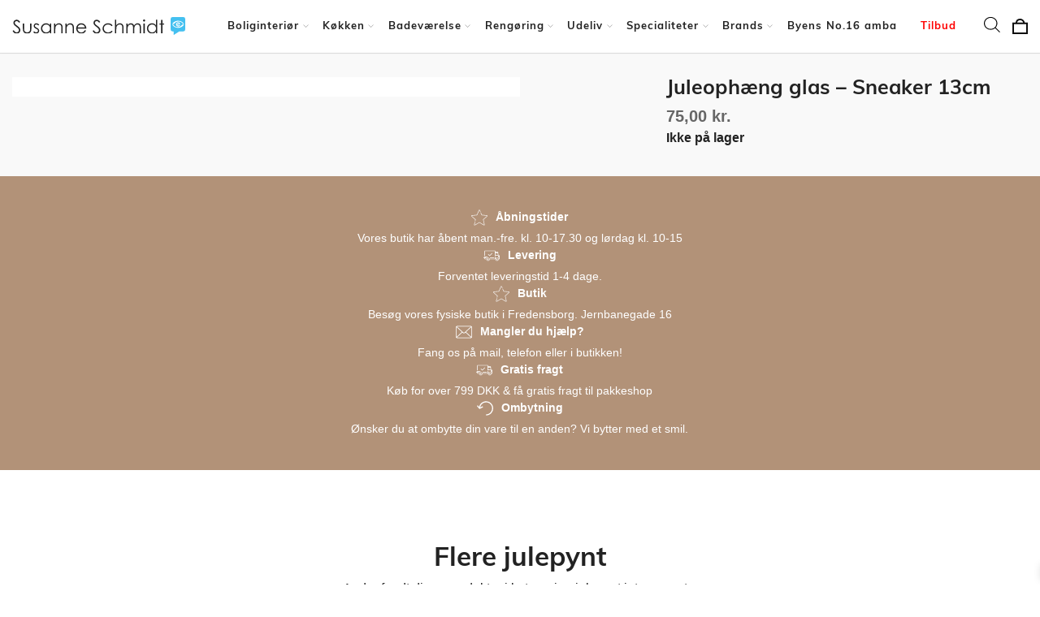

--- FILE ---
content_type: image/svg+xml
request_url: https://susanne-schmidt.dk/wp-content/themes/susanne-schmidt.dk/assets/img/e-reviewslogo.svg
body_size: 394
content:
<?xml version="1.0" encoding="UTF-8"?> <svg xmlns="http://www.w3.org/2000/svg" width="117.088" height="142.067" viewBox="0 0 117.088 142.067"><path d="M101.477,0H15.612A15.607,15.607,0,0,0,0,15.612V97.574a15.607,15.607,0,0,0,15.612,15.612h8.352v28.882l45.469-28.882h32.043a15.607,15.607,0,0,0,15.612-15.612V15.612A15.607,15.607,0,0,0,101.477,0Z" fill="#44c0f0"></path><g transform="translate(13.231 29.358)"><path d="M15.138,33.234H4.444A1.042,1.042,0,0,1,3.39,32.219h0a.9.9,0,0,1,.156-.546A48.465,48.465,0,0,1,16.27,18.4h0A49.607,49.607,0,0,1,37.814,8.685,62.918,62.918,0,0,1,74.892,12.7s15.261,7.611,21.622,19.007a1.023,1.023,0,0,1-.39,1.405,1.08,1.08,0,0,1-.507.117H91.05a4.13,4.13,0,0,1-3.591-2.069A35.618,35.618,0,0,0,77.078,20.355a43.015,43.015,0,0,0-28.14-6.4A44.2,44.2,0,0,0,31.023,19.73h0A41.27,41.27,0,0,0,18.729,31.4a4.548,4.548,0,0,1-3.63,1.756Z" transform="translate(-3.39 -7.522)" fill="#fff"></path><path d="M84.905,15.19H95.6A1.042,1.042,0,0,1,96.653,16.2h0a.9.9,0,0,1-.156.546,48.465,48.465,0,0,1-12.724,13.27h0A49.607,49.607,0,0,1,62.229,39.74a62.918,62.918,0,0,1-37.078-4.02S9.891,28.109,3.529,16.712a1.023,1.023,0,0,1,.39-1.405,1.08,1.08,0,0,1,.507-.117H8.993a4.13,4.13,0,0,1,3.591,2.069A35.619,35.619,0,0,0,22.966,28.07a43.015,43.015,0,0,0,28.14,6.4,43.834,43.834,0,0,0,17.875-5.776h0a41.27,41.27,0,0,0,12.294-11.67,4.607,4.607,0,0,1,3.63-1.756Z" transform="translate(-3.373 14.737)" fill="#fff"></path><path d="M38.585,31.311a3.682,3.682,0,0,0-3.005,1.561,9.453,9.453,0,0,1-4.8,3.63,9.686,9.686,0,0,1-10.226-2.81L42.839,23.7a1.881,1.881,0,0,0,.976-2.342,16.869,16.869,0,1,0,.351,11.162.923.923,0,0,0-.624-1.171h0c-.078,0-.2-.039-.273-.039H38.624Zm-20.3-3.825A9.5,9.5,0,0,1,35.072,21.4l-16.7,7.533a9.134,9.134,0,0,1-.117-1.483h0Z" transform="translate(18.906 1.036)" fill="#fff"></path></g></svg> 